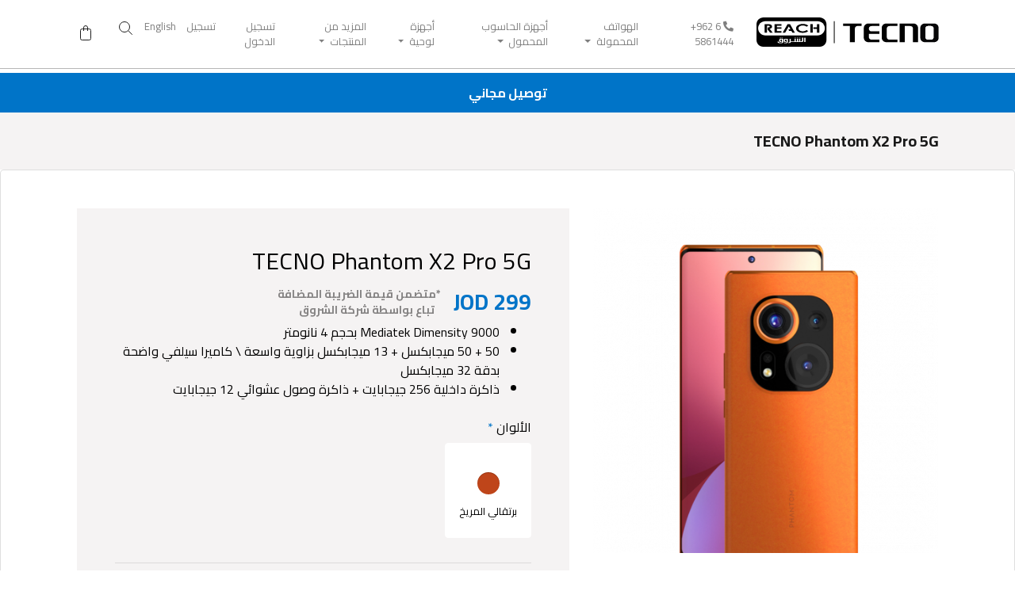

--- FILE ---
content_type: text/html; charset=UTF-8
request_url: https://tecnoeshop.jo/ar/phones/tecno-phantom-x2-pro-5g
body_size: 13228
content:
<!DOCTYPE html>
<html lang="ar">
<head>
    <script>
        dataLayer = [];
        dataLayer.push({"ecommerce":{"currencyCode":"JOD","detail":{"products":[{"id":"238","name":"TECNO Phantom X2 Pro 5G","category":"Phones","price":"299.00"}]}}});            </script>

            <!-- Google Tag Manager -->
        <script>(function(w,d,s,l,i){w[l]=w[l]||[];w[l].push({'gtm.start':
                    new Date().getTime(),event:'gtm.js'});var f=d.getElementsByTagName(s)[0],
                j=d.createElement(s),dl=l!='dataLayer'?'&l='+l:'';j.async=true;j.src=
                'https://www.googletagmanager.com/gtm.js?id='+i+dl;f.parentNode.insertBefore(j,f);
            })(window,document,'script','dataLayer','GTM-MR7TVVM');</script>
        <!-- End Google Tag Manager -->
        <meta charset="UTF-8">
    <meta name="viewport" content="width=device-width, initial-scale=1">

    <meta name="mobile-web-app-capable" content="yes">
    <meta name="theme-color" content="#fff">
    <meta name="application-name" content="tecno mobile">
    <link rel="apple-touch-icon" sizes="57x57" href="https://static.tecnoeshop.jo/apple-touch-icon-57x57.png">
    <link rel="apple-touch-icon" sizes="60x60" href="https://static.tecnoeshop.jo/apple-touch-icon-60x60.png">
    <link rel="apple-touch-icon" sizes="72x72" href="https://static.tecnoeshop.jo/apple-touch-icon-72x72.png">
    <link rel="apple-touch-icon" sizes="76x76" href="https://static.tecnoeshop.jo/apple-touch-icon-76x76.png">
    <link rel="apple-touch-icon" sizes="114x114" href="https://static.tecnoeshop.jo/apple-touch-icon-114x114.png">
    <link rel="apple-touch-icon" sizes="120x120" href="https://static.tecnoeshop.jo/apple-touch-icon-120x120.png">
    <link rel="apple-touch-icon" sizes="144x144" href="https://static.tecnoeshop.jo/apple-touch-icon-144x144.png">
    <link rel="apple-touch-icon" sizes="152x152" href="https://static.tecnoeshop.jo/apple-touch-icon-152x152.png">
    <link rel="apple-touch-icon" sizes="180x180" href="https://static.tecnoeshop.jo/apple-touch-icon-180x180.png">
    <meta name="apple-mobile-web-app-status-bar-style" content="black-translucent">
    <meta name="apple-mobile-web-app-title" content="متجر الشروق لاجهزة تكنو">
    <link rel="icon" type="image/png" sizes="32x32" href="https://static.tecnoeshop.jo/favicon-114db49/favicon-32x32.png">
    <link rel="icon" type="image/png" sizes="192x192" href="https://static.tecnoeshop.jo/android-chrome-192x192.png">
    <link rel="icon" type="image/png" sizes="16x16" href="https://static.tecnoeshop.jo/favicon-16x16.png">
    <link rel="shortcut icon" href="https://static.tecnoeshop.jo/favicon.ico" type="image/x-icon"/>
    <link rel="icon" href="https://static.tecnoeshop.jo/favicon.ico" type="image/x-icon" sizes="16x16"/>
    <link rel="bookmark" href="https://static.tecnoeshop.jo/favicon.ico" type="image/x-icon"/>
    <meta name="theme-color" content="#000000">
    <meta name="msapplication-navbutton-color" content="#000000">
    <meta name="apple-mobile-web-app-status-bar-style" content="black">
    <meta name="apple-mobile-web-app-capable" content="yes">
    <meta property="fb:app_id" content="271166767104491"/>
    <meta property="og:type" content="website"/>

    <meta name="csrf-param" content="_csrf">
<meta name="csrf-token" content="oQPoDd_AIgOibZ5MkQJlPihA_VMhAwD0FdPW_j7vuFqTWa9V6atITeUCqSeodiNoejqyJ3suX8Qgg56QCo7aCg==">
    <title>متجر الشروق لاجهزة تكنو | TECNO Phantom X2 Pro 5G</title>
    <script type="text/javascript">
        var BASE_URL = "https://tecnoeshop.jo/ar";
    </script>
    <meta property="og:locale" content="ar_AR">
<meta property="og:title" content="متجر الشروق لاجهزة تكنو | TECNO Phantom X2 Pro 5G">
<meta property="og:url" content="https://tecnoeshop.jo/ar/phones/tecno-phantom-x2-pro-5g">
<meta property="og:description" content="Mediatek Dimensity 9000 بحجم 4 نانومتر&amp;nbsp;
50 + 50 ميجابكسل + 13 ميجابكسل بزاوية واسعة \ كاميرا سيلفي واضحة بدقة 32 ميجابكسل
ذاكرة داخلية 256 جيجابايت + ذاكرة وصول عشوائي 12 جيجابايت">
<meta name="description" content="Mediatek Dimensity 9000 بحجم 4 نانومتر&amp;nbsp;
50 + 50 ميجابكسل + 13 ميجابكسل بزاوية واسعة \ كاميرا سيلفي واضحة بدقة 32 ميجابكسل
ذاكرة داخلية 256 جيجابايت + ذاكرة وصول عشوائي 12 جيجابايت">
<meta property="og:image" content="https://static.tecnoeshop.jo/uploads/thumbs/84/845c055ae7464f5f62e2a58b40235ef4.png">
<meta property="og:image:width" content="1200">
<meta property="og:image:height" content="1200">
<link href="https://tecnoeshop.jo/ar/phones/tecno-phantom-x2-pro-5g" rel="canonical">
<link href="/assets/f2135469/css/select2.min.css?v=1617222260" rel="stylesheet">
<link href="/assets/d13723fa/css/select2-addl.min.css?v=1617222260" rel="stylesheet">
<link href="/assets/d13723fa/css/select2-krajee-bs4.min.css?v=1617222260" rel="stylesheet">
<link href="/assets/c28d7af/css/kv-widgets.min.css?v=1617221620" rel="stylesheet">
<link href="/assets/786f3204/css/jquery.bootstrap-touchspin.min.css?v=1617221620" rel="stylesheet">
<link href="https://static.tecnoeshop.jo/css/bundle-rtl.css?v=1716371307" rel="stylesheet">
<script>var s2options_e9bc2761 = {"themeCss":".select2-container--krajee-bs4","sizeCss":"","doReset":true,"doToggle":false,"doOrder":false};
window.select2_a3e3d0b7 = {"allowClear":false,"theme":"krajee-bs4","width":"auto","minimumResultsForSearch":Infinity,"language":"ar"};

window.TouchSpin_b3f7b673 = {"buttonup_class":"btn btn-outline-secondary btn-quantity","buttondown_class":"btn btn-outline-secondary btn-quantity","buttonup_txt":"\u003Ci class=\u0022fas fa-plus\u0022\u003E\u003C\/i\u003E","buttondown_txt":"\u003Ci class=\u0022fas fa-minus\u0022\u003E\u003C\/i\u003E","bsVersion":"4.x","min":1,"max":"10","verticalbuttons":false};
</script></head>
<body>
    <!-- Google Tag Manager (noscript) -->
    <noscript><iframe src="https://www.googletagmanager.com/ns.html?id=GTM-MR7TVVM"
                      height="0" width="0" style="display:none;visibility:hidden"></iframe></noscript>
    <!-- End Google Tag Manager (noscript) -->
    <!--===Header======================-->
    <header>
                <nav class="navbar navbar-expand-xl navbar-light clearfix d-print-block">
            <div class="container-fluid">
                <a class="navbar-brand" href="/ar">
                                                        <img src="https://static.tecnoeshop.jo/images/reach_tecno2.svg?v=2" alt="" class="img-fluid reach-logo"/>
                                </a>
                <button class="navbar-toggler d-print-none" type="button" data-toggle="collapse" data-target="#navbarNav" aria-controls="navbarNav" aria-expanded="false" aria-label="Toggle navigation">
              <span class="hamburger-box">
                    <span class="hamburger-inner"></span>
                </span>
                </button>
                <div class="collapse navbar-collapse justify-content-end" id="navbarNav">
                    <ul class="navbar-nav d-print-none">
                        <li class="nav-item pr-4">
                            <a class="nav-link" href="tel:+96265861444">
                                <i class="fas fa-phone fa-flip-horizontal"></i> &#x200E;+962 6 5861444
                            </a>
                        </li>
                                                                                    <li class="nav-item dropdown">
                                    <a class="nav-link dropdown-toggle" href="#" id="navbarDropdownMenuLink1" role="button" data-toggle="dropdown" aria-haspopup="true" aria-expanded="false">
                                        الهواتف المحمولة                                    </a>
                                    <div class="dropdown-menu mega-dropdown" aria-labelledby="navbarDropdownMenuLink1">
                                        <div class="container-fluid">
                                            <div class="d-none d-md-block">
                                                <div class="row">
                                                    <div class="col-md-10">
                                                        <div class="d-flex flex-wrap">
                                                                                                                                                                                            <a onclick="dataLayer.push({&quot;event&quot;:&quot;EEproductClick&quot;,&quot;ecommerce&quot;:{&quot;currencyCode&quot;:&quot;JOD&quot;,&quot;click&quot;:{&quot;actionField&quot;:{&quot;list&quot;:&quot;headerMenuList&quot;},&quot;products&quot;:[{&quot;id&quot;:&quot;451&quot;,&quot;name&quot;:&quot;TECNO POVA 7 Ultra 5G&quot;,&quot;category&quot;:&quot;Phones&quot;,&quot;price&quot;:&quot;289.00&quot;,&quot;position&quot;:null}]}}});" class="mb-3 mr-3 mb-md-0" href="https://tecnoeshop.jo/ar/phones/tecno-pova-7-ultra-5g">
                                                                    <img src="https://static.tecnoeshop.jo/uploads/thumbs/29/298e1cdd2cd02649f1dc9485ae513f03.png" class="img-fluid w-100"/>
                                                                    <span>TECNO POVA 7 Ultra 5G</span>
                                                                </a>
                                                                                                                                                                                            <a onclick="dataLayer.push({&quot;event&quot;:&quot;EEproductClick&quot;,&quot;ecommerce&quot;:{&quot;currencyCode&quot;:&quot;JOD&quot;,&quot;click&quot;:{&quot;actionField&quot;:{&quot;list&quot;:&quot;headerMenuList&quot;},&quot;products&quot;:[{&quot;id&quot;:&quot;446&quot;,&quot;name&quot;:&quot;TECNO POVA 7 5G&quot;,&quot;category&quot;:&quot;Phones&quot;,&quot;price&quot;:&quot;169.00&quot;,&quot;position&quot;:null}]}}});" class="mb-3 mr-3 mb-md-0" href="https://tecnoeshop.jo/ar/phones/tecno-pova-7-5g">
                                                                    <img src="https://static.tecnoeshop.jo/uploads/thumbs/13/131a2ea0aba2c3fc67616c5498c04d28.png" class="img-fluid w-100"/>
                                                                    <span>TECNO POVA 7 5G</span>
                                                                </a>
                                                                                                                                                                                            <a onclick="dataLayer.push({&quot;event&quot;:&quot;EEproductClick&quot;,&quot;ecommerce&quot;:{&quot;currencyCode&quot;:&quot;JOD&quot;,&quot;click&quot;:{&quot;actionField&quot;:{&quot;list&quot;:&quot;headerMenuList&quot;},&quot;products&quot;:[{&quot;id&quot;:&quot;457&quot;,&quot;name&quot;:&quot;TECNO SPARK Slim&quot;,&quot;category&quot;:&quot;Phones&quot;,&quot;price&quot;:&quot;149.00&quot;,&quot;position&quot;:null}]}}});" class="mb-3 mr-3 mb-md-0" href="https://tecnoeshop.jo/ar/phones/tecno-spark-slim">
                                                                    <img src="https://static.tecnoeshop.jo/uploads/thumbs/1f/1fdbb43b9f6c17393b6a0e92e7178baf.png" class="img-fluid w-100"/>
                                                                    <span>TECNO SPARK Slim</span>
                                                                </a>
                                                                                                                                                                                        <a href="https://tecnoeshop.jo/ar/phones" class="ml-auto">
                                                                    <img src="https://static.tecnoeshop.jo/uploads/content/allphones.svg" class="img-fluid w-100"/>
                                                                    <span>جميع الهواتف المحمولة <i class="fa fa-chevron-right"></i></span>
                                                                </a>
                                                                                                                    </div>
                                                    </div>
                                                    <div class="col-md-2 mega-dropdown-browse">
                                                        <span class="header">تصفح</span>
                                                                                                                    <a href="/accessories?type=phones">اكسسوارات الهاتف المحمول <i class="fa fa-chevron-right"></i></a>
                                                                                                            </div>
                                                </div>
                                            </div>
                                            <div class="d-block d-md-none">
                                                <div class="row">
                                                                                                                                                                    <div class="col-6">
                                                            <a onclick="dataLayer.push({&quot;event&quot;:&quot;EEproductClick&quot;,&quot;ecommerce&quot;:{&quot;currencyCode&quot;:&quot;JOD&quot;,&quot;click&quot;:{&quot;actionField&quot;:{&quot;list&quot;:&quot;headerMenuList&quot;},&quot;products&quot;:[{&quot;id&quot;:&quot;451&quot;,&quot;name&quot;:&quot;TECNO POVA 7 Ultra 5G&quot;,&quot;category&quot;:&quot;Phones&quot;,&quot;price&quot;:&quot;289.00&quot;,&quot;position&quot;:null}]}}});" class="mb-3 mr-3 mb-md-0" href="https://tecnoeshop.jo/ar/phones/tecno-pova-7-ultra-5g">
                                                                <img src="https://static.tecnoeshop.jo/uploads/thumbs/29/298e1cdd2cd02649f1dc9485ae513f03.png" class="img-fluid w-100"/>
                                                                <span>TECNO POVA 7 Ultra 5G</span>
                                                            </a>
                                                        </div>
                                                                                                                                                                    <div class="col-6">
                                                            <a onclick="dataLayer.push({&quot;event&quot;:&quot;EEproductClick&quot;,&quot;ecommerce&quot;:{&quot;currencyCode&quot;:&quot;JOD&quot;,&quot;click&quot;:{&quot;actionField&quot;:{&quot;list&quot;:&quot;headerMenuList&quot;},&quot;products&quot;:[{&quot;id&quot;:&quot;446&quot;,&quot;name&quot;:&quot;TECNO POVA 7 5G&quot;,&quot;category&quot;:&quot;Phones&quot;,&quot;price&quot;:&quot;169.00&quot;,&quot;position&quot;:null}]}}});" class="mb-3 mr-3 mb-md-0" href="https://tecnoeshop.jo/ar/phones/tecno-pova-7-5g">
                                                                <img src="https://static.tecnoeshop.jo/uploads/thumbs/13/131a2ea0aba2c3fc67616c5498c04d28.png" class="img-fluid w-100"/>
                                                                <span>TECNO POVA 7 5G</span>
                                                            </a>
                                                        </div>
                                                                                                                                                                    <div class="col-6">
                                                            <a onclick="dataLayer.push({&quot;event&quot;:&quot;EEproductClick&quot;,&quot;ecommerce&quot;:{&quot;currencyCode&quot;:&quot;JOD&quot;,&quot;click&quot;:{&quot;actionField&quot;:{&quot;list&quot;:&quot;headerMenuList&quot;},&quot;products&quot;:[{&quot;id&quot;:&quot;457&quot;,&quot;name&quot;:&quot;TECNO SPARK Slim&quot;,&quot;category&quot;:&quot;Phones&quot;,&quot;price&quot;:&quot;149.00&quot;,&quot;position&quot;:null}]}}});" class="mb-3 mr-3 mb-md-0" href="https://tecnoeshop.jo/ar/phones/tecno-spark-slim">
                                                                <img src="https://static.tecnoeshop.jo/uploads/thumbs/1f/1fdbb43b9f6c17393b6a0e92e7178baf.png" class="img-fluid w-100"/>
                                                                <span>TECNO SPARK Slim</span>
                                                            </a>
                                                        </div>
                                                                                                    </div>
                                                <a href="https://tecnoeshop.jo/ar/phones" class="ml-auto btn btn-sm  btn-outline-dark">
                                                    جميع الهواتف المحمولة                                                </a>
                                            </div>
                                        </div>
                                    </div>
                                </li>
                                                                                                                <li class="nav-item dropdown">
                                    <a class="nav-link dropdown-toggle" href="#" id="navbarDropdownMenuLink2" role="button" data-toggle="dropdown" aria-haspopup="true" aria-expanded="false">
                                        أجهزة الحاسوب المحمول                                    </a>
                                    <div class="dropdown-menu mega-dropdown" aria-labelledby="navbarDropdownMenuLink2">
                                        <div class="container-fluid">
                                            <div class="d-none d-md-block">
                                                <div class="row">
                                                    <div class="col-md-10">
                                                        <div class="d-flex flex-wrap">
                                                                                                                                                                                            <a onclick="dataLayer.push({&quot;event&quot;:&quot;EEproductClick&quot;,&quot;ecommerce&quot;:{&quot;currencyCode&quot;:&quot;JOD&quot;,&quot;click&quot;:{&quot;actionField&quot;:{&quot;list&quot;:&quot;headerMenuList&quot;},&quot;products&quot;:[{&quot;id&quot;:&quot;387&quot;,&quot;name&quot;:&quot;TECNO Megabook T1 15 inch 12th&quot;,&quot;category&quot;:&quot;Laptops&quot;,&quot;price&quot;:&quot;399.00&quot;,&quot;position&quot;:2}]}}});" class="mb-3 mr-3 mb-md-0" href="https://tecnoeshop.jo/ar/laptops/tecno-megabook-t1-15-inch-12th">
                                                                    <img src="https://static.tecnoeshop.jo/uploads/thumbs/e8/e8f8ee9db89d6964149bebf6f268b446.png" class="img-fluid w-100"/>
                                                                    <span>TECNO Megabook T1 15 inch 12th</span>
                                                                </a>
                                                                                                                                                                                            <a onclick="dataLayer.push({&quot;event&quot;:&quot;EEproductClick&quot;,&quot;ecommerce&quot;:{&quot;currencyCode&quot;:&quot;JOD&quot;,&quot;click&quot;:{&quot;actionField&quot;:{&quot;list&quot;:&quot;headerMenuList&quot;},&quot;products&quot;:[{&quot;id&quot;:&quot;389&quot;,&quot;name&quot;:&quot;TECNO Megabook T1 14 inch 12th&quot;,&quot;category&quot;:&quot;Laptops&quot;,&quot;price&quot;:&quot;399.00&quot;,&quot;position&quot;:null}]}}});" class="mb-3 mr-3 mb-md-0" href="https://tecnoeshop.jo/ar/laptops/tecno-megabook-t1-14-inch-12th">
                                                                    <img src="https://static.tecnoeshop.jo/uploads/thumbs/75/75e55d407db6a41bc66250dd65f013f6.png" class="img-fluid w-100"/>
                                                                    <span>TECNO Megabook T1 14 inch 12th</span>
                                                                </a>
                                                                                                                                                                                        <a href="https://tecnoeshop.jo/ar/laptops" class="ml-auto">
                                                                    <img src="https://static.tecnoeshop.jo/uploads/content/alllaptops.svg" class="img-fluid w-100"/>
                                                                    <span>جميع أجهزة الحاسوب المحمول <i class="fa fa-chevron-right"></i></span>
                                                                </a>
                                                                                                                    </div>
                                                    </div>
                                                    <div class="col-md-2 mega-dropdown-browse">
                                                        <span class="header">تصفح</span>
                                                                                                                    <a href="/accessories?type=laptops">اكسسوارات الكمبيوتر المحمول <i class="fa fa-chevron-right"></i></a>
                                                                                                            </div>
                                                </div>
                                            </div>
                                            <div class="d-block d-md-none">
                                                <div class="row">
                                                                                                                                                                    <div class="col-6">
                                                            <a onclick="dataLayer.push({&quot;event&quot;:&quot;EEproductClick&quot;,&quot;ecommerce&quot;:{&quot;currencyCode&quot;:&quot;JOD&quot;,&quot;click&quot;:{&quot;actionField&quot;:{&quot;list&quot;:&quot;headerMenuList&quot;},&quot;products&quot;:[{&quot;id&quot;:&quot;387&quot;,&quot;name&quot;:&quot;TECNO Megabook T1 15 inch 12th&quot;,&quot;category&quot;:&quot;Laptops&quot;,&quot;price&quot;:&quot;399.00&quot;,&quot;position&quot;:2}]}}});" class="mb-3 mr-3 mb-md-0" href="https://tecnoeshop.jo/ar/laptops/tecno-megabook-t1-15-inch-12th">
                                                                <img src="https://static.tecnoeshop.jo/uploads/thumbs/e8/e8f8ee9db89d6964149bebf6f268b446.png" class="img-fluid w-100"/>
                                                                <span>TECNO Megabook T1 15 inch 12th</span>
                                                            </a>
                                                        </div>
                                                                                                                                                                    <div class="col-6">
                                                            <a onclick="dataLayer.push({&quot;event&quot;:&quot;EEproductClick&quot;,&quot;ecommerce&quot;:{&quot;currencyCode&quot;:&quot;JOD&quot;,&quot;click&quot;:{&quot;actionField&quot;:{&quot;list&quot;:&quot;headerMenuList&quot;},&quot;products&quot;:[{&quot;id&quot;:&quot;389&quot;,&quot;name&quot;:&quot;TECNO Megabook T1 14 inch 12th&quot;,&quot;category&quot;:&quot;Laptops&quot;,&quot;price&quot;:&quot;399.00&quot;,&quot;position&quot;:null}]}}});" class="mb-3 mr-3 mb-md-0" href="https://tecnoeshop.jo/ar/laptops/tecno-megabook-t1-14-inch-12th">
                                                                <img src="https://static.tecnoeshop.jo/uploads/thumbs/75/75e55d407db6a41bc66250dd65f013f6.png" class="img-fluid w-100"/>
                                                                <span>TECNO Megabook T1 14 inch 12th</span>
                                                            </a>
                                                        </div>
                                                                                                    </div>
                                                <a href="https://tecnoeshop.jo/ar/laptops" class="ml-auto btn btn-sm  btn-outline-dark">
                                                    جميع أجهزة الحاسوب المحمول                                                </a>
                                            </div>
                                        </div>
                                    </div>
                                </li>
                                                                                                                <li class="nav-item dropdown">
                                    <a class="nav-link dropdown-toggle" href="#" id="navbarDropdownMenuLink3" role="button" data-toggle="dropdown" aria-haspopup="true" aria-expanded="false">
                                        أجهزة لوحية                                    </a>
                                    <div class="dropdown-menu mega-dropdown" aria-labelledby="navbarDropdownMenuLink3">
                                        <div class="container-fluid">
                                            <div class="d-none d-md-block">
                                                <div class="row">
                                                    <div class="col-md-10">
                                                        <div class="d-flex flex-wrap">
                                                                                                                                                                                            <a onclick="dataLayer.push({&quot;event&quot;:&quot;EEproductClick&quot;,&quot;ecommerce&quot;:{&quot;currencyCode&quot;:&quot;JOD&quot;,&quot;click&quot;:{&quot;actionField&quot;:{&quot;list&quot;:&quot;headerMenuList&quot;},&quot;products&quot;:[{&quot;id&quot;:&quot;374&quot;,&quot;name&quot;:&quot;TECNO MEGAPAD 11&quot;,&quot;category&quot;:&quot;Tablets&quot;,&quot;price&quot;:&quot;139.00&quot;,&quot;position&quot;:null}]}}});" class="mb-3 mr-3 mb-md-0" href="https://tecnoeshop.jo/ar/tablets/tecno-megapad-11">
                                                                    <img src="https://static.tecnoeshop.jo/uploads/thumbs/46/469cde327859639a7b0d92cac0b4f3fd.png" class="img-fluid w-100"/>
                                                                    <span>TECNO MEGAPAD 11</span>
                                                                </a>
                                                                                                                                                                                        <a href="https://tecnoeshop.jo/ar/tablets" class="ml-auto">
                                                                    <img src="https://static.tecnoeshop.jo/uploads/content/alltablets.svg" class="img-fluid w-100"/>
                                                                    <span>جميع أجهزة لوحية <i class="fa fa-chevron-right"></i></span>
                                                                </a>
                                                                                                                    </div>
                                                    </div>
                                                    <div class="col-md-2 mega-dropdown-browse">
                                                        <span class="header">تصفح</span>
                                                                                                                    <a href="/accessories?type=tablets">اكسسوارات الأجهزة اللوحية <i class="fa fa-chevron-right"></i></a>
                                                                                                            </div>
                                                </div>
                                            </div>
                                            <div class="d-block d-md-none">
                                                <div class="row">
                                                                                                                                                                    <div class="col-6">
                                                            <a onclick="dataLayer.push({&quot;event&quot;:&quot;EEproductClick&quot;,&quot;ecommerce&quot;:{&quot;currencyCode&quot;:&quot;JOD&quot;,&quot;click&quot;:{&quot;actionField&quot;:{&quot;list&quot;:&quot;headerMenuList&quot;},&quot;products&quot;:[{&quot;id&quot;:&quot;374&quot;,&quot;name&quot;:&quot;TECNO MEGAPAD 11&quot;,&quot;category&quot;:&quot;Tablets&quot;,&quot;price&quot;:&quot;139.00&quot;,&quot;position&quot;:null}]}}});" class="mb-3 mr-3 mb-md-0" href="https://tecnoeshop.jo/ar/tablets/tecno-megapad-11">
                                                                <img src="https://static.tecnoeshop.jo/uploads/thumbs/46/469cde327859639a7b0d92cac0b4f3fd.png" class="img-fluid w-100"/>
                                                                <span>TECNO MEGAPAD 11</span>
                                                            </a>
                                                        </div>
                                                                                                    </div>
                                                <a href="https://tecnoeshop.jo/ar/tablets" class="ml-auto btn btn-sm  btn-outline-dark">
                                                    جميع أجهزة لوحية                                                </a>
                                            </div>
                                        </div>
                                    </div>
                                </li>
                                                                                                                                                                                                                

                        <li class="nav-item dropdown">
                            <a class="nav-link dropdown-toggle" href="#" id="navbarDropdownMenuLinkMore" role="button" data-toggle="dropdown" aria-haspopup="true" aria-expanded="false">
                                المزيد من المنتجات                            </a>
                            <div class="dropdown-menu mega-dropdown" aria-labelledby="navbarDropdownMenuLinkMore">
                                <div class="container-fluid">
                                    <div class="d-none d-md-block">
                                        <div class="row">
                                            <div class="col-md-10">
                                                <div class="d-flex flex-wrap">
                                                                                                                                                        </div>
                                            </div>
                                            <div class="col-md-2 mega-dropdown-browse">
                                                <span class="header">تصفح</span>
                                                                                                                                                                                                                                                                                                                                                                                                                                                                        <a href="https://tecnoeshop.jo/ar/wearables">أجهزة قابلة للارتداء <i class="fa fa-chevron-right"></i></a>
                                                                                                                                                                                                                <a href="https://tecnoeshop.jo/ar/accessories">أكسسوارات <i class="fa fa-chevron-right"></i></a>
                                                                                                                                                                                                                                                    </div>
                                        </div>
                                    </div>
                                    <div class="d-block d-md-none">
                                        <div class="row">
                                                                                    </div>
                                        <div class="mega-dropdown-browse">
                                            <span class="header">تصفح</span>
                                                                                                                                                                                                                                                                                                                                                                                                                                    <a href="https://tecnoeshop.jo/ar/wearables">أجهزة قابلة للارتداء <i class="fa fa-chevron-right"></i></a>
                                                                                                                                                                                                <a href="https://tecnoeshop.jo/ar/accessories">أكسسوارات <i class="fa fa-chevron-right"></i></a>
                                                                                                                                                                                                                                </div>
                                    </div>
                                </div>
                            </div>
                        </li>

                                                    <li class="nav-item">
                                <a class="nav-link " href="/ar/user/login">
                                    تسجيل الدخول                                </a>
                            </li>
                            <li class="nav-item ">
                                <a class="nav-link" href="/ar/user/register">
                                    تسجيل                                </a>
                            </li>
                        

                                                                            <li class="nav-item">
                                <a class="nav-link" href="/products/view?slug=tecno-phantom-x2-pro-5g">
                                    English                                </a>
                            </li>
                                                <li class="nav-item dropdown nav-link-search">
                            <a class="nav-link dropdown-toggle" href="#" id="navbarDropdownMenuLinkSearch" role="button" data-toggle="dropdown" aria-haspopup="true" aria-expanded="false">
                                <i>
                                    <svg width="24" height="24" xmlns="http://www.w3.org/2000/svg">
                                        <g fill="none" fill-rule="evenodd" stroke="#1E1E1E">
                                            <circle cx="11" cy="10" r="6.5"></circle>
                                            <path d="M16 15l4.5 4.5" stroke-linecap="round" stroke-linejoin="round"></path>
                                        </g>
                                    </svg>
                                </i>
                            </a>
                            <div class="dropdown-menu mega-dropdown mega-dropdown-search" aria-labelledby="navbarDropdownMenuLinkSearch">
                                <div class="container">
                                    <div id="search-app">
                                        <div class="row">
                                            <div class="col-md-8 mx-auto">
                                                <form action="/ar/search" method="get" class="form">
                                                    <i class="align-self-center d-none d-md-block">
                                                        <svg width="24" height="24" xmlns="http://www.w3.org/2000/svg">
                                                            <g fill="none" fill-rule="evenodd" stroke="#1E1E1E">
                                                                <circle cx="11" cy="10" r="6.5"></circle>
                                                                <path d="M16 15l4.5 4.5" stroke-linecap="round" stroke-linejoin="round"></path>
                                                            </g>
                                                        </svg>
                                                    </i>
                                                    <input v-model="keyword" @input="onChange" autocomplete="off" id="search-keyword" name="keyword" class="search-control align-self-end" placeholder="بحث ..."/>
                                                    <a href="#" id="search-submit" class="search-submit align-self-end">
                                                        <i class="fas fa-arrow-right"></i>
                                                    </a>
                                                </form>

                                            </div>
                                        </div>
                                        <div class="row">
                                            <div class="col-8 mx-auto">
                                                <transition-group class="list-group list-group-flush" tag="div" name="fade">
                                                    <div :key="result.name" class="list-group-item search-list-item bg-transparent" v-for="result in results">
                                                        <a class="w-100 text-left " :href="result.url">{{ result.name }}</a>
                                                    </div>
                                                </transition-group>
                                            </div>
                                        </div>
                                    </div>
                                </div>
                            </div>
                        </li>
                    </ul>

                    <a href="/ar/cart" class="nav-link cart-link d-print-none">
                        <i>
                            <svg width="24" height="24" xmlns="http://www.w3.org/2000/svg">
                                <g fill="none" fill-rule="evenodd" stroke="#1E1E1E">
                                    <rect x="5.5" y="5.5" width="13" height="14" rx="2"></rect>
                                    <path d="M9.5 8V4a2.5 2.5 0 1 1 5 0v4 "></path>
                                </g>
                            </svg>
                        </i>
                                                                    </a>
                </div>
            </div>
        </nav>
    </header>
            <div class="announcements alert alert-default alert-dismissible fade show mb-0">
            <div class="container-fluid">
                <div class="row">
                    <div class="col-10 mx-auto">
                        <ul>
                                                                                                                                                                                                                                    <li class="active">
                                                                                    	توصيل مجاني                                                                            </li>
                                                                                    </ul>
                    </div>
                </div>
            </div>
        </div>
    <section class="main product" data-id="238">
    <nav class="navbar navbar-expand-sm navbar-light bg-light">
        <div class="container-fluid">
            <h1 class="navbar-brand mb-0">
                TECNO Phantom X2 Pro 5G            </h1>
                    </div>
    </nav>
    <div class="card">
        <div class="container-fluid">
            <div class="row pt-5 pb-5">
                <aside class="col-lg-5">
                    <article class="gallery-wrap">
                        <div class="img-big-wrap">
                            <div>
                                                                                                                                                                                                    <img alt="TECNO Phantom X2 Pro 5G - برتقالي المريخ - 256 GB + 12 GB" src="https://static.tecnoeshop.jo/uploads/thumbs/0f/0f23482b8f91ccb63cc26f35468b85e1.png"
                                                 data-variant-color="305"
                                                 data-variant-capacity="301"
                                                 class=" img-fluid variant-image">
                                                                                                                                        </div>
                        </div> <!-- slider-product.// -->
                    </article> <!-- gallery-wrap .end// -->
                </aside>
                <aside class="col-lg-7">
                                        <article class="card-body p-5 product-info">
                        <h1 class="title mb-3">
                            TECNO Phantom X2 Pro 5G                        </h1>
                                                                                                                                                                                                                            <div class="d-none variant-ship-out ship-out-date" data-variant-color="305" data-variant-order-btn-label="تسوق الان">
                                        </div>
                                                                                                                                                <div class="price-detail-wrap">
                            <div class="price h3 d-block d-md-flex align-items-center">
                                                                                                                                                                                                                                                <div data-variant-price="299.00"
                                                 data-variant-color="305"
                                                 data-variant-capacity="301"
                                                 class=" variant-price">
                                                JOD 299                                                                                            </div>
                                                                                                                                            <span class="tax text-muted ml-3">
                                                                    <div class="mb-1">
                                        *متضمن قيمة الضريبة المضافة                                </div>
                                                               <div class="ml-2">
                                        تباع بواسطة شركة الشروق                                </div>
                            </span>
                            </div>
                        </div>
                                                    <dl class="item-property">
                                <dd>
                                    <ul><li>Mediatek Dimensity 9000 بحجم 4 نانومتر </li>
<li>50 + 50 ميجابكسل + 13 ميجابكسل بزاوية واسعة \ كاميرا سيلفي واضحة بدقة 32 ميجابكسل</li>
<li>ذاكرة داخلية 256 جيجابايت + ذاكرة وصول عشوائي 12 جيجابايت</li>
</ul>                                </dd>
                            </dl>
                                                <form id="cart-form" action="/ar/phones/tecno-phantom-x2-pro-5g" method="post">
<input type="hidden" name="_csrf" value="oQPoDd_AIgOibZ5MkQJlPihA_VMhAwD0FdPW_j7vuFqTWa9V6atITeUCqSeodiNoejqyJ3suX8Qgg56QCo7aCg==">                        <dl class="param param-feature mt-4">
                            <dd>
                                <div class="form-group field-cartform-product_id required">
<label class="control-label" for="cartform-product_id">الألوان</label>
<div class="item-colors"><div class="row"><div class="col-md-3 col-6"><div class="color-box color-box__event  active"><div class="item-color  item-colors-238 item-color-238-305 active" title="برتقالي المريخ" data-id="305" data-products="240" data-capacities="301" data-variant-color="305"><div class="color-inner" style="background-color:#bf451a"></div></div><div class="color-title">برتقالي المريخ</div></div></div></div><hr></div><div class="row"><div class="col-sm-12"><div class="form-group field-cartform-product_id required " data-capacity-select-color="305"><label class="control-label">السعة</label><div class="d-none"><div class="kv-plugin-loading loading-w1">&nbsp;</div><select id="w1" class="capacity-select form-control" name="capacity_id_305" data-s2-options="s2options_e9bc2761" data-krajee-select2="select2_a3e3d0b7" style="width: 1px; height: 1px; visibility: hidden;">
<option value="301" selected>256 GB + 12 GB</option>
</select></div><div class="row"><div class="col-md-3 col-6 mb-4"><div class="items-colors-3"><div class="color-box capacity-box__event active " data-color-id="305" data-val-id="301"><div>256 GB + 12 GB</div><small class="text-muted text-right d-block mt-auto">JOD 299</small></div></div></div></div></div></div></div><input type="hidden" id="cartform-product_id" name="CartForm[product_id]" value="240">

<div class="help-block"></div>
</div>                            </dd>
                        </dl>
                        <hr>
                                                    <div class="row">
                                <div class="col-sm-5">
                                    <dl class="param param-inline btn-">
                                        <dd>
                                            <div class="form-group field-cartform-quantity required">
<label class="control-label" for="cartform-quantity">الكمية</label>
<input type="text" id="cartform-quantity" class="form-control" name="CartForm[quantity]" value="1" aria-required="true" data-krajee-TouchSpin="TouchSpin_b3f7b673">

<div class="help-block"></div>
</div>                                        </dd>
                                    </dl>  <!-- item-property .// -->
                                </div> <!-- col.// -->
                            </div> <!-- row.// -->
                            <hr>
                        
                        
                                                                        <div class="d-flex align-items-start  mb-4">
                            <p class="small text-muted">
                                يكون التسليم خلال يومي عمل على كافة الطلبات المتواجدة، باستثناء الطلبات الصادرة يوم الخميس أو في عطلة نهاية الأسبوع أو العطل الرسمية حيث يتم العمل عليها في اول يوم عمل بعد انتهاء العطلة
<br/>للمزيد من المعلومات بإمكانك قراءة سياسة الشحن <a href="https://tecnoeshop.jo/ar/shipping-policy" target="_blank">https://tecnoeshop.jo/ar/shipping-policy</a>
                            </p>
                        </div>

                        <div class="row">
                                                        <div class="mt-3 col-md-6">

                                
                                                                                                                        
                                                                                                                                        <button type="submit" class="btn btn-lg btn-primary text-uppercase text-white w-100 buy-now-btn " onclick="gaBuyNow()" data-variant-color="305" data-variant-capacity="301"><i>
                                <svg width="24" height="24" xmlns="http://www.w3.org/2000/svg" stroke="#fff">
                                    <g fill="none" fill-rule="evenodd" stroke="tranparent">
                                        <rect x="5.5" y="5.5" width="13" height="14" rx="2"></rect>
                                        <path d="M9.5 8V4a2.5 2.5 0 1 1 5 0v4"></path>
                                    </g>
                                </svg>
                            </i>تسوق الان</button>                                                                                                                                                                                    </div>
                            
                                                    </div>

                        </form>                                            </article> <!-- card-body.// -->
                </aside> <!-- col.// -->
            </div> <!-- row.// -->
        </div> <!-- container.// -->
                <div class="container-fluid mt-0 content-wrapper">
            <div class="row">
                <div class="col-md-12 mx-auto">
                    <nav class="product-nav ">
                        <div class="nav justify-content-center nav-tabs" id="nav-tab" role="tablist">
                                                            <a class="nav-item nav-link active" id="nav-ovreview" data-toggle="tab" href="#overview" role="tab" aria-controls="nav-home" aria-selected="true">
                                    نظرة عامة                                </a>
                                                        <a class="nav-item nav-link " id="nav-home-tab" data-toggle="tab" href="#specs" role="tab" aria-controls="nav-home" aria-selected="false">
                                المواصفات                            </a>
                        </div>
                    </nav>
                    <div class="tab-content" id="nav-tabContent">
                                                    <div class="tab-pane fade show active" id="overview" role="tabpanel" aria-labelledby="nav-home-tab">
                                    <div id="gallery-app">
        <div class="overview-gallery mt-4" v-lazy-container="{ selector: 'img' }">
            <div class="container">
                                                            <div class="row">
                            <div class="col">
                                <img src="https://static.tecnoeshop.jo/images/loading.png"
                                     data-src="https://static.tecnoeshop.jo/uploads/2023/03/63ff28f14a410.jpg" class="img-fluid w-100"/>
                            </div>
                        </div>
                                            <div class="row">
                            <div class="col">
                                <img src="https://static.tecnoeshop.jo/images/loading.png"
                                     data-src="https://static.tecnoeshop.jo/uploads/2023/03/63ff28f1ca306.jpg" class="img-fluid w-100"/>
                            </div>
                        </div>
                                            <div class="row">
                            <div class="col">
                                <img src="https://static.tecnoeshop.jo/images/loading.png"
                                     data-src="https://static.tecnoeshop.jo/uploads/2023/03/63ff28f27ec56.jpg" class="img-fluid w-100"/>
                            </div>
                        </div>
                                            <div class="row">
                            <div class="col">
                                <img src="https://static.tecnoeshop.jo/images/loading.png"
                                     data-src="https://static.tecnoeshop.jo/uploads/2023/03/63ff28f325006.jpg" class="img-fluid w-100"/>
                            </div>
                        </div>
                                            <div class="row">
                            <div class="col">
                                <img src="https://static.tecnoeshop.jo/images/loading.png"
                                     data-src="https://static.tecnoeshop.jo/uploads/2023/03/63ff28f3ca4cb.jpg" class="img-fluid w-100"/>
                            </div>
                        </div>
                                            <div class="row">
                            <div class="col">
                                <img src="https://static.tecnoeshop.jo/images/loading.png"
                                     data-src="https://static.tecnoeshop.jo/uploads/2023/03/63ff28f47fbfa.jpg" class="img-fluid w-100"/>
                            </div>
                        </div>
                                            <div class="row">
                            <div class="col">
                                <img src="https://static.tecnoeshop.jo/images/loading.png"
                                     data-src="https://static.tecnoeshop.jo/uploads/2023/03/63ff28f5532be.jpg" class="img-fluid w-100"/>
                            </div>
                        </div>
                                            <div class="row">
                            <div class="col">
                                <img src="https://static.tecnoeshop.jo/images/loading.png"
                                     data-src="https://static.tecnoeshop.jo/uploads/2023/03/63ff28f5e5b61.jpg" class="img-fluid w-100"/>
                            </div>
                        </div>
                                            <div class="row">
                            <div class="col">
                                <img src="https://static.tecnoeshop.jo/images/loading.png"
                                     data-src="https://static.tecnoeshop.jo/uploads/2023/03/63ff28f699b3d.jpg" class="img-fluid w-100"/>
                            </div>
                        </div>
                                            <div class="row">
                            <div class="col">
                                <img src="https://static.tecnoeshop.jo/images/loading.png"
                                     data-src="https://static.tecnoeshop.jo/uploads/2023/03/63ff28f7827d9.jpg" class="img-fluid w-100"/>
                            </div>
                        </div>
                                            <div class="row">
                            <div class="col">
                                <img src="https://static.tecnoeshop.jo/images/loading.png"
                                     data-src="https://static.tecnoeshop.jo/uploads/2023/03/63ff28f82f890.jpg" class="img-fluid w-100"/>
                            </div>
                        </div>
                                            <div class="row">
                            <div class="col">
                                <img src="https://static.tecnoeshop.jo/images/loading.png"
                                     data-src="https://static.tecnoeshop.jo/uploads/2023/03/63ff28f9013db.jpg" class="img-fluid w-100"/>
                            </div>
                        </div>
                                            <div class="row">
                            <div class="col">
                                <img src="https://static.tecnoeshop.jo/images/loading.png"
                                     data-src="https://static.tecnoeshop.jo/uploads/2023/03/63ff28f9c1968.jpg" class="img-fluid w-100"/>
                            </div>
                        </div>
                                            <div class="row">
                            <div class="col">
                                <img src="https://static.tecnoeshop.jo/images/loading.png"
                                     data-src="https://static.tecnoeshop.jo/uploads/2023/03/63ff28fa884eb.jpg" class="img-fluid w-100"/>
                            </div>
                        </div>
                                            <div class="row">
                            <div class="col">
                                <img src="https://static.tecnoeshop.jo/images/loading.png"
                                     data-src="https://static.tecnoeshop.jo/uploads/2023/03/63ff28fb336a9.jpg" class="img-fluid w-100"/>
                            </div>
                        </div>
                                            <div class="row">
                            <div class="col">
                                <img src="https://static.tecnoeshop.jo/images/loading.png"
                                     data-src="https://static.tecnoeshop.jo/uploads/2023/03/63ff28fc16fae.jpg" class="img-fluid w-100"/>
                            </div>
                        </div>
                                            <div class="row">
                            <div class="col">
                                <img src="https://static.tecnoeshop.jo/images/loading.png"
                                     data-src="https://static.tecnoeshop.jo/uploads/2023/03/63ff28fd0e0cb.jpg" class="img-fluid w-100"/>
                            </div>
                        </div>
                                            <div class="row">
                            <div class="col">
                                <img src="https://static.tecnoeshop.jo/images/loading.png"
                                     data-src="https://static.tecnoeshop.jo/uploads/2023/03/63ff28fe0636d.jpg" class="img-fluid w-100"/>
                            </div>
                        </div>
                                            <div class="row">
                            <div class="col">
                                <img src="https://static.tecnoeshop.jo/images/loading.png"
                                     data-src="https://static.tecnoeshop.jo/uploads/2023/03/63ff28fece204.jpg" class="img-fluid w-100"/>
                            </div>
                        </div>
                                            <div class="row">
                            <div class="col">
                                <img src="https://static.tecnoeshop.jo/images/loading.png"
                                     data-src="https://static.tecnoeshop.jo/uploads/2023/03/63ff28ff9b19b.jpg" class="img-fluid w-100"/>
                            </div>
                        </div>
                                            <div class="row">
                            <div class="col">
                                <img src="https://static.tecnoeshop.jo/images/loading.png"
                                     data-src="https://static.tecnoeshop.jo/uploads/2023/03/63ff2900694ca.jpg" class="img-fluid w-100"/>
                            </div>
                        </div>
                                            <div class="row">
                            <div class="col">
                                <img src="https://static.tecnoeshop.jo/images/loading.png"
                                     data-src="https://static.tecnoeshop.jo/uploads/2023/03/63ff290133eff.jpg" class="img-fluid w-100"/>
                            </div>
                        </div>
                                            <div class="row">
                            <div class="col">
                                <img src="https://static.tecnoeshop.jo/images/loading.png"
                                     data-src="https://static.tecnoeshop.jo/uploads/2023/03/63ff29020805d.jpg" class="img-fluid w-100"/>
                            </div>
                        </div>
                                            <div class="row">
                            <div class="col">
                                <img src="https://static.tecnoeshop.jo/images/loading.png"
                                     data-src="https://static.tecnoeshop.jo/uploads/2023/03/63ff2902cabf1.jpg" class="img-fluid w-100"/>
                            </div>
                        </div>
                                            <div class="row">
                            <div class="col">
                                <img src="https://static.tecnoeshop.jo/images/loading.png"
                                     data-src="https://static.tecnoeshop.jo/uploads/2023/03/63ff29034f18d.jpg" class="img-fluid w-100"/>
                            </div>
                        </div>
                                                                </div>
        </div>
    </div>
                                                            </div>
                                                <div class="tab-pane fade " id="specs" role="tabpanel" aria-labelledby="nav-home-tab">
                            <div class="container specs">
    <div class="row">
        <div class="col-12">
                                                <h4 class="specs-header text-uppercase">
                        الحجم                    </h4>

                                                                                                                                                                                                                                                                                                                                                                                                                                                                                                                                                                                                                                                                                                                                                                                                                                                                                                                                                                                                                                                                                                                                                                                                                                                                                                                                                                                                                                                                                                                                                                                                <div class="specs-content">
                        <div class="row">
                            <div class="col-12">
                                <ul class="spec-size-list"><li>العرض: 72.65  مم</li><li>الطول: 164.61 مم</li><li>السُمك:  8.95 مم</li></ul>                                                            </div>
                        </div>
                    </div>
                                                                                                                                                                                <h4 class="specs-header text-uppercase">
                        اللون                    </h4>

                                                                                                                                                                                                                                                                                                                                                                                                                                                                                                                                                                                                                                                                                                                                                                                                                                                                                                                                                                                                                                                                                                                                                                                                                                                                                                                                                                                                                                                                                                                                                                                                <div class="specs-content">
                        <div class="row">
                            <div class="col-12">
                                <ul class="specs-list"><li><span class="spec-color" style="background-color:#22282d"></span>رمادي غبار النجوم</li><li><span class="spec-color" style="background-color:#bf451a"></span>برتقالي المريخ</li></ul>                                                            </div>
                        </div>
                    </div>
                                                                                                                                                                                                            <h4 class="specs-header text-uppercase">
                        المعالج                    </h4>

                                                                                                                                                                                                                                                                                                                                                                                                                                                                                                                                                                                                                                                                                                                                                                                                                                                                                                                                                                                                                                                                                                                                                                                                                                                                                                                                                                                                                                                                                                                                                                                                <div class="specs-content">
                        <div class="row">
                            <div class="col-12">
                                <p>Mediatek Dimensity 9000 (4 nm)</p>                                                            </div>
                        </div>
                    </div>
                                                                                                                                                                                <h4 class="specs-header text-uppercase">
                        نظام التشغيل                    </h4>

                                                                                                                                                                                                                                                                                                                                                                                                                                                                                                                                                                                                                                                                                                                                                                                                                                                                                                                                                                                                                                                                                                                                                                                                                                                                                                                                                                                                                                                                                                                                                                                                <div class="specs-content">
                        <div class="row">
                            <div class="col-12">
                                <p>Android 12, HIOS 12</p>                                                            </div>
                        </div>
                    </div>
                                                                                                                                                    <h4 class="specs-header text-uppercase">
                        الشبكات                    </h4>

                                                                                                                                                                                                                                                                                                                                                                                                                                                                                                                                                                                                                                                                                                                                                                                                                                                                                                                                                                                                                                                                                                                                                                                                                                                                                                                                                                                                                                                                                                                                                                                                <div class="specs-content">
                        <div class="row">
                            <div class="col-12">
                                <table cellspacing="0">
<tbody>
<tr>
<td class="ttl">WLAN&nbsp;&nbsp;&nbsp;&nbsp;&nbsp;&nbsp;&nbsp;&nbsp;&nbsp;&nbsp;&nbsp;&nbsp;&nbsp;&nbsp;&nbsp;&nbsp;</td>
<td class="nfo" data-spec="wlan">Wi-Fi 802.11 a / b / g / n / ac ، ثنائي النطاق</td>
</tr>
<tr>
<td class="ttl">بلوتوث</td>
<td class="nfo" data-spec="bluetooth">الإصدار 5.3 مع A2DP و LE</td>
</tr>
<tr>
<td class="ttl">التمركز</td>
<td class="nfo" data-spec="gps">GPS</td>
</tr>
<tr>
<td class="ttl">NFC</td>
<td class="nfo" data-spec="nfc">مدعوم</td>
</tr>
<tr>
<td class="ttl">راديو</td>
<td class="nfo" data-spec="radio">راديو FM ، تسجيل</td>
</tr>
<tr>
<td class="ttl">USB</td>
<td class="nfo" data-spec="usb">USB من النوع C 2.0&nbsp;</td>
</tr>
</tbody>
</table>                                                            </div>
                        </div>
                    </div>
                                                                                                                                                                                                            <h4 class="specs-header text-uppercase">
                        المستشعرات                    </h4>

                                                                                                                                                                                                                                                                                                                                                                                                                                                                                                                                                                                                                                                                                                                                                                                                                                                                                                                                                                                                                                                                                                                                                                                                                                                                                                                                                                                                                                                                                                                                                                                                <div class="specs-content">
                        <div class="row">
                            <div class="col-12">
                                <p>البصمة (تحت الشاشة ، بصري)</p>
<p>مستشعر الضوء المحيط والمسافة</p>
<p>أداة تحديد الاتجاه</p>
<p>مقياس التسارع</p>
<p>بوصلة الكترونية</p>
<p>NFC</p>                                                            </div>
                        </div>
                    </div>
                                                                <h4 class="specs-header text-uppercase">
                        Camera                    </h4>

                                                                                                                                                                                                            <div class="specs-content">
                                <div class="row">
                                    <div class="col-12">
                                        <p class="specs-header-sup">
                                            كاميرا أمامية:
                                        </p>
                                         احادي : 32 ميجابكسل ، f / 2.5 ، (عريض) ، 1 / 2.8 "، 0.8 ميكرومتر   ,     سمات: فلاش LED     ,    فيديو:1080 بكسل في 30 إطارًا في الثانية                                    </div>
                                </div>
                            </div>
                                                                                                                                                                                        <div class="specs-content">
                                <div class="row">
                                    <div class="col-12">
                                        <p class="specs-header-sup">
                                             كاميرا خلفية:
                                        </p>
                                         ثلاثية                     	 50 ميجابكسل ، f / 1.9 ، (عريض) ، 1 / 1.3 "، 1.2 ميكرومتر ، PDAF  50 ميجابكسل ، f / 1.5 ، 65 مم (تليفوتوغرافي) ، 1 / 2.7 "، 0.64 ميكرومتر ، PDAF ، تكبير بصري 2.5x ، عدسة قابلة للسحب  13 ميجابكسل ، f / 2.2 ، (فائقة السرعة) ، 1 / 1.3 "، 1.12 ميكرومتر ، AF  سمات	فلاش LED ، بانوراما ، HDR فيديو	4K @ 30 / 60fps ، 1080p @ 30fps                                    </div>
                                </div>
                            </div>
                                                                                                                                                                                                                                                                                                                                                                                                                                                                                                                                                                                                                                                                                                                                                                                                                                                                                                                                                                                                                                                                                                                                                                                                                                                                                                    <div class="specs-content">
                        <div class="row">
                            <div class="col-12">
                                <div class="specs-content">
<div class="row">
<div class="col-12">
<p class="specs-header-sup">كاميرا أمامية:</p>
<table cellspacing="0">
<tbody>
<tr>
<td class="ttl">احادي&nbsp;&nbsp;&nbsp;&nbsp;&nbsp;&nbsp;&nbsp;&nbsp;&nbsp;&nbsp;&nbsp;&nbsp;&nbsp;&nbsp;&nbsp;&nbsp;&nbsp;&nbsp;&nbsp;</td>
<td class="nfo" data-spec="cam2modules">32 ميجابكسل ، f / 2.5 ، (عريض) ، 1 / 2.8 "، 0.8 ميكرومتر</td>
</tr>
<tr>
<td class="ttl">سمات</td>
<td class="nfo" data-spec="cam2features">فلاش LED</td>
</tr>
<tr>
<td class="ttl">فيديو</td>
<td class="nfo" data-spec="cam2video">1080 بكسل في 30 إطارًا في الثانية</td>
</tr>
</tbody>
</table>
</div>
</div>
</div>
<div class="specs-content">
<div class="row">
<div class="col-12">
<p class="specs-header-sup">كاميرا خلفية:</p>
<table cellspacing="0">
<tbody>
<tr>
<td class="ttl">ثلاثية&nbsp;&nbsp;&nbsp;&nbsp;&nbsp;&nbsp;&nbsp;&nbsp;&nbsp;&nbsp;&nbsp;&nbsp;&nbsp;&nbsp;&nbsp;&nbsp;&nbsp;&nbsp;&nbsp;&nbsp;&nbsp;</td>
<td class="nfo" data-spec="cam1modules">
<p>50 ميجابكسل ، f / 1.9 ، (عريض) ، 1 / 1.3 "، 1.2 ميكرومتر ، PDAF</p>
<p>50 ميجابكسل ، f / 1.5 ، 65 مم (تليفوتوغرافي) ، 1 / 2.7 "، 0.64 ميكرومتر ، PDAF ، تكبير بصري 2.5x ، عدسة قابلة للسحب</p>
<p>13 ميجابكسل ، f / 2.2 ، (فائقة السرعة) ، 1 / 1.3 "، 1.12 ميكرومتر ، AF</p>
</td>
</tr>
<tr>
<td class="ttl">سمات</td>
<td class="nfo" data-spec="cam1features">فلاش LED ، بانوراما ، HDR</td>
</tr>
<tr>
<td class="ttl">فيديو</td>
<td class="nfo" data-spec="cam1video">4K @ 30 / 60fps ، 1080p @ 30fps</td>
</tr>
</tbody>
</table>
</div>
</div>
</div>
<div class="specs-content">
<div class="row">&nbsp;</div>
</div>                                                            </div>
                        </div>
                    </div>
                                                                                                                                                    <h4 class="specs-header text-uppercase">
                        البطارية                    </h4>

                                                                                                                                                                                                                                                                                                                                                                                                                                                                                                                                                                                                                                                                                                                                                                                                                                                                                                                                                                                                                                                                                                                                                                                                                                                                                                                                                                                                                                                                                                                                                                                                <div class="specs-content">
                        <div class="row">
                            <div class="col-12">
                                <table cellspacing="0">
<tbody>
<tr>
<td class="ttl">النوع&nbsp;&nbsp;&nbsp;&nbsp;&nbsp;&nbsp;&nbsp;&nbsp;&nbsp;&nbsp;&nbsp;&nbsp;&nbsp;&nbsp;&nbsp;</td>
<td class="nfo" data-spec="batdescription1">Li-Po 5160 مللي أمبير ، غير قابل للإزالة</td>
</tr>
<tr>
<td class="ttl">الشحن&nbsp;&nbsp;</td>
<td class="nfo">45 وات سلكي ، 54٪ في 20 دقيقة ، 100٪ في 60 دقيقة (معلن)</td>
</tr>
</tbody>
</table>                                                            </div>
                        </div>
                    </div>
                                                                                            <h4 class="specs-header text-uppercase">
                        داخل العلبة                    </h4>

                                                                                                                                                                                                                                                                                                                                                                                                                                                                                                                                                                                                                                                                                                                                                                                                                                                                                                                                                                                                                                                                                                                                                                                                                                                                                                                                                                                                                                                                                                                                                                                                <div class="specs-content">
                        <div class="row">
                            <div class="col-12">
                                <p>الهاتف</p>
<p>كابل شاحن</p>
<p>شاحن</p>                                                            </div>
                        </div>
                    </div>
                            

        </div>
    </div>
</div>                        </div>
                    </div>
                </div>
            </div>
        </div>

    </div><!-- card.// -->
</section>
<!--===Footer======================-->
<footer class="d-print-none">
    <div class="container-fluid pt-2 pb-3 footer-top">
        <div class="row">
            <div class="col-md-3 mb-md-0 mb-4">
                <div class="media">
                    <i class="fas fa-truck mr-3"></i>
                    <div class="media-body align-self-center">
                        <h6 class="mt-0 text-uppercase">
                            توصيل مجاني
                        </h6>
                    </div>
                </div>
            </div>
            <div class="col-md-3 mb-md-0 mb-4">
                <div class="media">
                    <i class="fas fa-lock mr-3"></i>
                    <div class="media-body align-self-center">
                        <h6 class="mt-0 text-uppercase">
100٪ آمن الدفع
                        </h6>
                    </div>
                </div>
            </div>
            <div class="col-md-3 mb-md-0 mb-4">
                <div class="media">
                    <i class="fas fa-shield-alt mr-3"></i>
                    <div class="media-body align-self-center">
                        <h6 class="mt-0 text-uppercase">
                            12 شهرا الضمان
                        </h6>
                    </div>
                </div>
            </div>
            <div class="col-md-3 mb-md-0 mb-4">
                <div class="media">
                    <i class="fas fa-hand-holding-usd mr-3"></i>
                    <div class="media-body align-self-center">
                        <h6 class="mt-0 text-uppercase">
                            الدفع عن الاستلام
                        </h6>
                    </div>
                </div>
            </div>
        </div>    </div>
            <div class="container-fluid pt-2">
            <div class="row breadcrumb-wrapper">
                <div class="col-12">
                    <nav aria-label="breadcrumb">
                        <ol class="breadcrumb"><li class="breadcrumb-item"><a href="/">الرئيسية</a></li><li class="breadcrumb-item"><a href="/ar/phones">الهواتف المحمولة</a></li><li class="breadcrumb-item"><span>TECNO Phantom X2 Pro 5G</span></li></ol>                    </nav>
                </div>
            </div>
        </div>
        <div class="container-fluid footer-row">
        <div class="row">
            <div class="col-md-3 col-6">
                <h3>المنتجات</h3>
                <ul>
                                                                        <li>
                                <a href="https://tecnoeshop.jo/ar/phones">
                                    الهواتف المحمولة                                </a>
                            </li>
                                                                                                <li>
                                <a href="https://tecnoeshop.jo/ar/laptops">
                                    أجهزة الحاسوب المحمول                                </a>
                            </li>
                                                                                                <li>
                                <a href="https://tecnoeshop.jo/ar/tablets">
                                    أجهزة لوحية                                </a>
                            </li>
                                                                                                <li>
                                <a href="https://tecnoeshop.jo/ar/wearables">
                                    أجهزة قابلة للارتداء                                </a>
                            </li>
                                                                                                <li>
                                <a href="https://tecnoeshop.jo/ar/accessories">
                                    أكسسوارات                                </a>
                            </li>
                                                                                                        </ul>
            </div>
            <div class="col-md-3 col-6">
<h3>الدعم</h3>
<ul>
<li><a href="/ar/shipping-policy">سياسة الشحن</a></li>
<li><a href="/ar/warranty-policy">سياسة الضمان</a></li>
<li><a href="/ar/return-policy">سياسة الترجيع</a></li>
<li><a href="/ar/exchange-policy">سياسة التبديل</a></li>
</ul>
</div>
<div class="col-md-3 col-6">
<h3>من نحن</h3>
<ul>
<li><a href="/ar/contact-us">اتصل بنا</a></li>
</ul>
</div>
<div class="col-md-2 offset-md-1 social col-6">
<h3>تابعنا</h3>
<div class="d-flex  justify-content-start"><a class="mr-2" href="https://www.facebook.com/ReachJOR/" rel="no-follow"><i class="fab fa-facebook-f">&nbsp;</i></a> <a href="https://www.instagram.com/reachjor" rel="no-follow"><i class="fab fa-instagram">&nbsp;</i></a></div>
<h3 class="mt-3">نحن نقبل</h3>
<div class="d-flex justify-content-start payment"><i class="fab fa-cc-visa">&nbsp;</i> <i class="fab fa-cc-mastercard">&nbsp;</i></div>
</div>
        </div>
    </div>
    <div class="container-fluid footer-bottom footer-row">
        <div class="row row-2">
            <div class="col-md-8">
                
                <a href="/ar/sitemap">خريطة الموقع</a>
                <a href="/ar/terms-of-use">شروط الاستخدام</a>
                <a href="/ar/privacy-statement">بيان الخصوصية</a>
                        </div>
            <div class="col-md-4 mt-3 mt-md-0">
                <div class="d-flex  justify-content-end footer-languages">
                    <i class="fas fa-globe text-muted mr-3"></i>
                                            <a href="/ar/products/view?slug=tecno-phantom-x2-pro-5g">العربية</a>
                        <a href="/products/view?slug=tecno-phantom-x2-pro-5g">English</a>
                                    </div>
            </div>
            <div class="copy col-12">©2026 شركة الشروق. جميع الحقوق محفوظة.</div>

        </div>
    </div>
</footer>    <div id="wait-list-modal" class="modal fade">
        <div class="modal-dialog modal-dialog-centered">
            <div class="modal-content">
                <form id="wait-list-form" action="/ar/phones/tecno-phantom-x2-pro-5g" method="post">
<input type="hidden" name="_csrf" value="oQPoDd_AIgOibZ5MkQJlPihA_VMhAwD0FdPW_j7vuFqTWa9V6atITeUCqSeodiNoejqyJ3suX8Qgg56QCo7aCg==">                <div class="modal-header">
                    <h4 class="modal-title">انضم إلى قائمة الانتظار</h4>
                </div>
                <div class="modal-body">
                    <div class="row">
                        <div class="col-md-11 mx-auto">
                            <div class="wait-list-success alert alert-success">

                            </div>
                            <div class="wait-list-form-wrapper">
                                <p>
                                    سنبلغك عندما يصل المنتج في المخزون. يرجى ترك عنوان بريدك الإلكتروني أو رقم هاتفك المحمول الصحيح أدناه                                </p>

                                <div class="form-group field-waitlist-email">

       <div class="input-group">
          <span class="input-group-addon">
             <span class="fas fa-at text-muted"></span>
          </span>
          <input type="text" id="waitlist-email" class="form-control" name="WaitList[email]" placeholder="البريد الإلكتروني">
       </div>
       <div class="help-block"></div>
</div>                                <p>
                                    أو                                </p>
                                <div class="form-group field-waitlist-mobile">

       <div class="input-group">
          <span class="input-group-addon">
             <span class="fas fa-mobile-alt text-muted"></span>
          </span>
          <input type="text" id="waitlist-mobile" class="form-control" name="WaitList[mobile]" placeholder="الهاتف المحمول">
       </div>
       <div class="help-block"></div>
</div>                                <div class="form-group field-waitlist-product_id required">

<input type="hidden" id="waitlist-product_id" class="form-control" name="WaitList[product_id]">

<div class="help-block"></div>
</div>                            </div>
                        </div>
                    </div>

                </div>
                <div class="modal-footer">
                    <button type="button" class="btn btn-default" data-dismiss="modal">أغلق</button>
                    <button type="submit" class="btn btn-primary notify-btn">اعلمني</button>                </div>
                </form>            </div>
        </div>
    </div>
<script src="https://static.tecnoeshop.jo/js/min/bundle.js?v=1716371307"></script><script type="text/javascript">
    Vue.use(VueLazyload, {
        preLoad: 1.3,
        // error: 'images/loading.png',
        loading: 'https://static.tecnoeshop.jo/images/loading.png',
        attempt: 1,
        observer: true,
    });
</script>
<script src="/assets/f2135469/js/select2.full.min.js?v=1617222260"></script>
<script src="/assets/f2135469/js/i18n/ar.js?v=1617222260"></script>
<script src="/assets/d13723fa/js/select2-krajee.min.js?v=1617222260"></script>
<script src="/assets/c28d7af/js/kv-widgets.min.js?v=1617221620"></script>
<script src="/assets/786f3204/js/jquery.bootstrap-touchspin.min.js?v=1617221620"></script>
<script src="/assets/56e60b7f/yii.activeForm.js?v=1617219253"></script>
<script>
function gaBuyNow(){
var qty = $("#cartform-quantity").val();
var variant = $(".item-color.active").data("original-title");
var price = $(".price > div:not(.d-none)").data("price");
dataLayer.push({
   "event":"EEaddToCart",
   "ecommerce": {
     "currencyCode":"JOD",
     "add": {
       "products": [{
         "id":"238",
         "name":"TECNO Phantom X2 Pro 5G",
         "price":price,
         "category":"Phones",
         "variant":variant,
         "quantity":qty
      }]
    }
  }
});
}
</script>
<script>jQuery(function ($) {
jQuery&&jQuery.pjax&&(jQuery.pjax.defaults.maxCacheLength=0);
if (jQuery('#w1').data('select2')) { jQuery('#w1').select2('destroy'); }
jQuery.when(jQuery('#w1').select2(select2_a3e3d0b7)).done(initS2Loading('w1','s2options_e9bc2761'));

         
                var productsArray = {"305":{"301":240}};  
                 $("body").on("click", ".color-box__event", function (e) {
                    e.stopPropagation();
                    $(this).find(".item-color").trigger("click");
                    return false;
                 });
                 $("body").on("click", ".capacity-box__event", function (e) {
                    e.stopPropagation();
                    if(!$(this).hasClass("disabled")){
                    var capColor= $(this).data("color-id");
                    var valID= $(this).data("val-id");
                        //$(".capacity-box__event[data-color-id="+capColor+"]").removeClass("active");
                        $(".capacity-select[name=capacity_id_"+capColor+"]").val(valID).trigger("change");
                        //$(this).addClass("active");
                    }
                    return false;
                 });
                 $("body").on("click", ".item-color", function (e) {
                    e.stopPropagation();
                    var itemId = $(this).parents(".product").data("id");
                    var products = $(this).data("products").toString().split(",");
                    var capacities = $(this).data("capacities").toString().split(",");
                    if (typeof itemId !== "undefined") {
                        
                         //capacity 
                        $("[data-capacity-select-color]").addClass("d-none");
                        $("[data-capacity-select-color="+$(this).data("id")+"]").removeClass("d-none");
                        var selectedCapacity = $("[data-capacity-select-color="+$(this).data("id")+"] .capacity-select").val();
                        if(!selectedCapacity){
                            if($("[data-capacity-select-color="+$(this).data("id")+"] .capacity-select").length>0){
                                var selectedCapacity = $("[data-capacity-select-color="+$(this).data("id")+"] .capacity-select").find("option:first-child").val();
                            }
                        }
                        //images
                        $(".variant-image").addClass("d-none");
                        $(".variant-price").addClass("d-none");
                        if(!$(".ship-out-date").hasClass("ship-out-date-ribbon")){
                            $(".ship-out-date").addClass("d-none");
                        }
                        
                        if(!$(".buy-now-btn").hasClass("buy-now-btn-ribbon")){
                            $(".buy-now-btn").addClass("d-none");
                        }
                       
                        if(selectedCapacity){
                            $(".variant-image[data-variant-color=" + $(this).data("id")+"][data-variant-capacity=" + selectedCapacity +"]").removeClass("d-none");
                            $(".variant-price[data-variant-color=" + $(this).data("id")+"][data-variant-capacity=" + selectedCapacity +"]").removeClass("d-none");
                            
                            $(".capacity-box__event[data-color-id="+$(this).data("id")+"]").removeClass("active");
                            $(".capacity-box__event[data-color-id="+$(this).data("id")+"][data-val-id="+selectedCapacity+"]").addClass("active");
                        
                            if(!$(".ship-out-date").hasClass("ship-out-date-ribbon")){
                                $(".ship-out-date[data-variant-color=" + $(this).data("id")+"][data-variant-capacity=" + selectedCapacity +"]").removeClass("d-none");
                            }
                            if(!$(".buy-now-btn").hasClass("buy-now-btn-ribbon")){
                                $(".buy-now-btn[data-variant-color=" + $(this).data("id")+"][data-variant-capacity=" + selectedCapacity +"]").removeClass("d-none");
                            }
                        } else {
                            $(".variant-image[data-variant-color=" + $(this).data("id")+"]").removeClass("d-none");
                            $(".variant-price[data-variant-color=" + $(this).data("id")+"]").removeClass("d-none");
                            if(!$(".ship-out-date").hasClass("ship-out-date-ribbon")){
                                $(".ship-out-date[data-variant-color=" + $(this).data("id")+"]").removeClass("d-none");
                            }
                            if(!$(".buy-now-btn").hasClass("buy-now-btn-ribbon")){
                                $(".buy-now-btn[data-variant-color=" + $(this).data("id")+"]").removeClass("d-none");
                            }
                        }     
                        
                        //color picker
                        $(".item-color").removeClass("active");
                        $(".item-color").parent(".color-box__event").removeClass("active");
                        $(".item-color[data-variant-color=" + $(this).data("id")+"]").addClass("active");
                        $(".item-color[data-variant-color=" + $(this).data("id")+"]").parent(".color-box__event").addClass("active");
                       
                       if(selectedCapacity && typeof productsArray[$(this).data("id")][selectedCapacity]!=="undefined"){
                           $("#cartform-product_id").val(productsArray[$(this).data("id")][selectedCapacity]);
                       }else{
                           $("#cartform-product_id").val(productsArray[$(this).data("id")]);
                       }
                    }
                }).on("change",".capacity-select",function(){
                      var selectedCapacity  = $(this);
                        var selectedColor = $(this).parents("[data-capacity-select-color]").data("capacity-select-color");
    
                        //hide all Variations Images and Price
                        $(".variant-image").addClass("d-none");
                        $(".variant-price").addClass("d-none");
                        if(!$(".ship-out-date").hasClass("ship-out-date-ribbon")){
                            $(".ship-out-date").addClass("d-none");
                        }
                        if(!$(".buy-now-btn").hasClass("buy-now-btn-ribbon")){
                            $(".buy-now-btn").addClass("d-none");
                        }
                        
                        //Show capacity Image and Color
                        $(".variant-image[data-variant-color=" + selectedColor +"][data-variant-capacity=" + selectedCapacity.val() +"]").removeClass("d-none");
                        $(".variant-price[data-variant-color=" + selectedColor +"][data-variant-capacity=" + selectedCapacity.val() +"]").removeClass("d-none");
                        
                        $(".capacity-box__event[data-color-id="+selectedColor+"]").removeClass("active");
                        $(".capacity-box__event[data-color-id="+selectedColor+"][data-val-id="+selectedCapacity.val()+"]").addClass("active");
                        
                        if(!$(".ship-out-date").hasClass("ship-out-date-ribbon")){
                            $(".ship-out-date[data-variant-color=" + selectedColor +"][data-variant-capacity=" + selectedCapacity.val() +"]").removeClass("d-none");
                        }
                        if(!$(".buy-now-btn").hasClass("buy-now-btn-ribbon")){
                            $(".buy-now-btn[data-variant-color=" + selectedColor +"][data-variant-capacity=" + selectedCapacity.val() +"]").removeClass("d-none");
                        }
                       //Select The product id
                        if(selectedColor && typeof productsArray[selectedColor][$(this).val()]!=="undefined"){
                           $("#cartform-product_id").val(productsArray[selectedColor][selectedCapacity.val()]);
                        }
                       
                        
                        //if the capacity option exist in other colors set to equal 
                        if($("[data-capacity-select-color].d-none .capacity-select option[value="+selectedCapacity.val()+"]").length>0){
                            $("[data-capacity-select-color].d-none .capacity-select").val($(this).val());
                            $("[data-capacity-select-color].d-none .select2-selection__rendered").html($("[data-capacity-select-color].d-none .capacity-select option[value="+selectedCapacity.val()+"]").html());
                            //$("[data-capacity-select-color].d-none .capacity-select").trigger("change");
                        }
                });
                
if (jQuery('#cartform-quantity').data('TouchSpin')) { jQuery('#cartform-quantity').TouchSpin('destroy'); }
jQuery('#cartform-quantity').TouchSpin(TouchSpin_b3f7b673);

jQuery('#cart-form').yiiActiveForm([{"id":"cartform-product_id","name":"product_id","container":".field-cartform-product_id","input":"#cartform-product_id","enableAjaxValidation":true,"validateOnChange":false,"validateOnBlur":false},{"id":"cartform-quantity","name":"quantity","container":".field-cartform-quantity","input":"#cartform-quantity","enableAjaxValidation":true,"validateOnChange":false,"validateOnBlur":false}], []);
jQuery('#wait-list-form').yiiActiveForm([{"id":"waitlist-email","name":"email","container":".field-waitlist-email","input":"#waitlist-email","enableAjaxValidation":true},{"id":"waitlist-mobile","name":"mobile","container":".field-waitlist-mobile","input":"#waitlist-mobile","enableAjaxValidation":true},{"id":"waitlist-product_id","name":"product_id","container":".field-waitlist-product_id","input":"#waitlist-product_id","enableAjaxValidation":true}], {"validationUrl":"\/ar\/wait-list\/validate"});

    $(".notify-me").click(function(){
        $(".wait-list-success").html("");
        $(".wait-list-success").addClass("d-none");
        $(".wait-list-form-wrapper").removeClass("d-none");
        $(".notify-btn").removeClass("d-none");
        $('#wait-list-modal').modal('show');
        $("#waitlist-product_id").val($(this).data("product-id"));
    });


$('body').on('beforeSubmit', 'form#wait-list-form', function () {

     var form = $(this);
     // return false if form still have some validation errors

     if (form.find('.has-error').length) {
          return false;
     }

     //$(".contact-success").addClass("d-none");
     // submit form
     $.ajax({
          url: "https://tecnoeshop.jo/ar/wait-list/subscribe",
          type: 'post',
          data: form.serialize(),
          success: function (response) {
              if(response.success == true){
                $(".wait-list-success").html(response.message);
                $(".wait-list-form-wrapper").addClass("d-none");
                $(".notify-btn").addClass("d-none");
                $(".wait-list-success").removeClass("d-none");
                $('#wait-list-form')[0].reset();
              }
          }
     });
     return false;
});

});</script></body>
</html>


--- FILE ---
content_type: text/css; charset=utf-8
request_url: https://tecnoeshop.jo/assets/786f3204/css/jquery.bootstrap-touchspin.min.css?v=1617221620
body_size: 454
content:
.bootstrap-touchspin{width:100%}.bootstrap-touchspin .input-group-btn-vertical{height:100%;z-index:11;width:2em;border:none;background:0 0}.bootstrap-touchspin .input-group-btn-vertical>.btn{position:absolute;right:0;height:50%;width:2em;padding:0;text-align:center;line-height:.4}.bootstrap-touchspin .input-group-btn-vertical>.btn i{font-size:9px}.bootstrap-touchspin .input-group-btn-vertical .bootstrap-touchspin-up{border-radius:0 4px 0 0;top:0}.bootstrap-touchspin .input-group-btn-vertical .bootstrap-touchspin-down{border-radius:0 0 4px;border-top:none;bottom:0}

--- FILE ---
content_type: image/svg+xml
request_url: https://static.tecnoeshop.jo/uploads/content/alltablets.svg
body_size: 468
content:
<svg width="80" height="60" xmlns="http://www.w3.org/2000/svg" viewBox="-3 0 80 60"><g fill="none" fill-rule="evenodd"><rect fill="#323232" x="64.5" y="28" width="1.5" height="6" rx=".8"/><path d="M58 16h7a3 3 0 0 1 3 3v24a3 3 0 0 1-3 3h-7" stroke="#323232" vector-effect="non-scaling-stroke" stroke-width="2" stroke-linecap="round" stroke-linejoin="round"/><rect stroke="#323232" vector-effect="non-scaling-stroke" stroke-width="2" x="5" y="13" width="50" height="35" rx="2"/><rect fill="#323232" x="27" y="44.5" width="6" height="1.5" rx=".8"/><circle fill="#323232" cx="30" cy="16" r="1"/></g></svg>

--- FILE ---
content_type: image/svg+xml
request_url: https://static.tecnoeshop.jo/images/reach_tecno2.svg?v=2
body_size: 10505
content:
<?xml version="1.0" encoding="UTF-8"?><svg id="Layer_1" xmlns="http://www.w3.org/2000/svg" viewBox="0 0 799.9 132"><defs><style>.cls-1,.cls-2,.cls-3,.cls-4,.cls-5{stroke-width:0px;}.cls-1,.cls-6{fill:none;}.cls-2{fill:#000;}.cls-3{fill:#010101;}.cls-6{stroke:#1d1d1b;stroke-miterlimit:10;stroke-width:4px;}.cls-4{fill:#fff;}.cls-5{fill:#070708;}</style></defs><path class="cls-2" d="M276.41,132H30.7c-16.89,0-30.7-13.82-30.7-30.7V30.7C0,13.81,13.82,0,30.7,0h245.71c16.89,0,30.7,13.81,30.7,30.7v70.6c0,16.89-13.81,30.7-30.7,30.7"/><path class="cls-4" d="M268.15,80.93H38.96c-17.53,0-31.79-14.26-31.79-31.78s14.26-31.79,31.79-31.79h229.19c17.53,0,31.8,14.26,31.8,31.79s-14.27,31.78-31.8,31.78"/><rect class="cls-4" x="187.17" y="91.36" width="5.5" height="2.38"/><rect class="cls-4" x="177.18" y="91.36" width="5.54" height="2.38"/><rect class="cls-4" x="167.02" y="91.36" width="5.5" height="2.38"/><rect class="cls-4" x="109.97" y="91.36" width="5.5" height="2.38"/><rect class="cls-4" x="102.12" y="91.36" width="5.5" height="2.38"/><path class="cls-4" d="M117.23,109.37c0,.51-.02.99-.05,1.43-.04.43-.11.84-.2,1.21-.08.36-.21.7-.37,1.02-.16.3-.38.61-.64.87-.62.68-1.41,1.15-2.4,1.44-1,.29-2.16.44-3.47.44l-6.38.08c-.74,0-1.45,0-2.1-.02-.64-.01-1.25-.05-1.82-.11-.56-.05-1.12-.14-1.64-.25s-1.04-.26-1.55-.46c-.54-.2-1.09-.47-1.67-.83-.56-.35-1.05-.77-1.5-1.25-.44-.48-.79-1.02-1.06-1.63-.22-.5-.33-1.04-.34-1.63l4.25-2.1c.16.88.43,1.66.85,2.33.5.81,1.12,1.48,1.86,1.97.73.48,1.53.83,2.37,1.01.63.13,1.25.2,1.85.2.21,0,.41,0,.61-.03h4.82c.22,0,.44-.01.67-.03.23-.03.46-.06.68-.13.26-.06.49-.17.7-.32.47-.34.82-.81,1-1.35l.22-.65h-.16l-.06-3.11h.03v-6.39c0-.26-.04-.53-.15-.77-.13-.26-.34-.45-.57-.62-.29-.15-.51-.23-.73-.27-.19-.03-.4-.05-.63-.05h-.72c-.24,0-.48,0-.72.02-.26.01-.52.06-.78.12-.28.07-.54.17-.79.3-.27.15-.51.34-.71.58-.1.09-.2.23-.3.39-.11.18-.18.38-.27.64-.07.26-.14.56-.19.9-.05.36-.07.77-.07,1.25,0,.71.07,1.31.22,1.81.16.48.39.88.7,1.19.24.24.52.43.84.57.28.12.57.21.88.26.28.04.56.07.85.07h.98v3.11h-3.99c-.44,0-.89-.01-1.36-.05-.44-.03-.88-.11-1.3-.22-.41-.12-.8-.3-1.18-.52-.36-.22-.68-.53-.97-.94-.49-.6-.81-1.31-.99-2.18-.18-.89-.28-1.99-.28-3.3,0-.74.04-1.38.1-1.92.07-.55.17-1.03.3-1.44.13-.42.3-.78.49-1.09.21-.33.45-.64.74-.95.3-.3.62-.56.95-.78.33-.21.7-.39,1.11-.52.42-.14.88-.24,1.39-.3.52-.06,1.12-.1,1.79-.1h7.19c.25,0,.51,0,.78.01.25,0,.49.04.74.08.23.03.45.1.68.18.2.08.39.19.59.33.22.15.36.3.46.44.11.17.21.33.26.49.06.17.1.33.11.49.02.18.03.35.03.5v10.59h.02Z"/><path class="cls-4" d="M137.46,109.37c0,.51,0,.99-.05,1.43-.04.43-.1.84-.2,1.21-.09.36-.21.7-.37,1.02-.17.3-.37.61-.64.87-.6.68-1.39,1.15-2.38,1.44-1.01.29-2.18.44-3.49.44h-9.35v-2.71h7.89c.23,0,.46-.01.69-.03.24-.03.47-.06.69-.13.26-.06.5-.17.72-.32.5-.37.84-.84.97-1.4l.12-.52h.02l-.11-5.57h-.03v-4.01c0-.26-.04-.51-.12-.74-.13-.3-.35-.5-.61-.66-.24-.14-.46-.23-.7-.26-.19-.03-.39-.05-.6-.05h-.73c-.24,0-.48,0-.73.02-.26.01-.52.06-.79.12-.26.07-.52.17-.77.3-.26.15-.49.34-.69.58-.1.1-.19.23-.29.39-.11.18-.19.38-.28.64-.08.26-.14.56-.18.9-.05.36-.08.77-.08,1.25.02,1.39.23,2.38.89,3.01.23.23.51.42.83.56.28.12.58.21.89.26.29.04.58.07.87.07h1.05v3.11h-4.06c-.44,0-.9-.01-1.36-.05-.45-.03-.89-.11-1.31-.22-.42-.12-.82-.3-1.19-.52-.35-.22-.66-.53-.97-.94-.43-.58-.76-1.31-.96-2.19-.2-.88-.3-1.98-.3-3.29,0-.73.03-1.37.1-1.92.06-.55.16-1.03.29-1.44.14-.42.3-.78.5-1.1.21-.32.45-.62.75-.93.32-.31.63-.58.96-.79.32-.21.7-.39,1.09-.52.41-.14.87-.24,1.38-.3.51-.06,1.11-.1,1.78-.1h7.25c.25,0,.5,0,.77.01.24,0,.48.04.73.08.25.03.47.1.71.19.2.07.39.18.59.32.19.14.33.28.41.42.11.17.2.34.26.5.06.17.1.33.11.49.02.18.03.35.03.5v10.59h0Z"/><path class="cls-4" d="M205.36,104.66c0,.35-.02.74-.06,1.15-.02.4-.11.8-.25,1.22-.12.41-.31.81-.56,1.2-.23.36-.56.71-1.02,1.02-.44.32-.92.56-1.45.74-.56.18-1.1.31-1.67.4-.56.08-1.1.13-1.64.15s-1.02.03-1.44.03h-46.8l-.06.44c-.07.55-.27,1.16-.6,1.83-.31.61-.82,1.14-1.59,1.6-.75.44-1.8.75-3.16.88-.68.07-1.48.12-2.4.14-.51.01-1.06.02-1.63.02h-.99v-2.64c.28,0,.55,0,.8-.02.37-.02.7-.06.98-.11.59-.12,1.14-.35,1.61-.69.5-.34.9-.76,1.15-1.26.28-.53.39-1.22.4-2.07v-12.43h5.54v11.44h16.48v-11.44h5.41v11.44h4.7v-11.44h5.45v11.44h3.26c.19,0,.36-.04.56-.1.22-.07.4-.15.57-.33l.03-.04.03-.05c.1-.18.13-.35.14-.54.02-.15.02-.3.02-.45v-9.93h5.47v11.44h2.88v-.02c.23-.01.45-.02.66-.03.34-.03.67-.08.98-.17.31-.09.61-.21.89-.38.3-.17.57-.4.81-.67.22-.26.41-.53.54-.83.13-.27.22-.56.29-.85.06-.28.11-.56.12-.83.02-.26.04-.5.04-.74v-11.84h5.49v13.3l.02.02Z"/><rect class="cls-4" x="209.59" y="91.36" width="5.49" height="19.22"/><rect class="cls-2" x="236.42" y="30.07" width="10.54" height="38.29"/><path class="cls-2" d="M189.65,39.9c3.6-2.51,8.06-3.76,13.36-3.76,6.25,0,11.89,1.85,16.89,5.54l7.35-4.87c-6.37-5.14-14.39-7.71-24.08-7.71-5.36,0-10.35.91-14.98,2.71-9.65,3.75-14.47,9.54-14.47,17.35,0,5.96,2.74,10.8,8.21,14.55s12.5,5.63,21.1,5.63c4.95,0,9.34-.61,13.15-1.83,3.42-1.11,7.04-2.95,10.85-5.52l-7.14-5.15c-2.7,1.86-5.2,3.21-7.51,4.05-2.75.99-5.81,1.47-9.18,1.47-3.58,0-6.84-.56-9.76-1.69-6.13-2.37-9.19-6.21-9.19-11.49,0-3.7,1.79-6.79,5.39-9.28"/><polygon class="cls-2" points="265.64 44.56 249.49 44.56 249.49 51.56 265.64 51.56 265.64 68.36 276.25 68.36 276.25 30.07 265.64 30.07 265.64 44.56"/><path class="cls-2" d="M68.4,41.21c0-2.4-.79-4.47-2.36-6.23-1.93-2.17-4.76-3.58-8.49-4.27-2.32-.44-5.93-.65-10.84-.65h-11.17v38.29h10.52v-16.22h.03v-7.08h-.03v-7.9h2.89c2.79,0,4.73.13,5.78.39,2.31.6,3.46,1.77,3.46,3.54,0,1.67-.94,2.79-2.82,3.39-1.21.39-3.23.58-6.01.58h-.4v9.6l10.54,13.7h11.48l-13.14-16.97c7.04-1.74,10.56-5.13,10.56-10.18"/><polygon class="cls-2" points="136.36 30.07 115.05 68.36 125.97 68.36 129.71 61.78 129.7 61.78 135.65 51.1 135.65 51.13 141.77 40.21 149.1 53.38 139.91 53.38 143.11 60.47 153.05 60.47 157.39 68.36 168.28 68.36 147.03 30.07 136.36 30.07"/><polygon class="cls-2" points="79.51 68.36 109.67 68.36 109.67 61.22 89.99 61.22 89.99 51.15 109.67 51.15 109.67 44.17 89.99 44.17 89.99 37.16 109.67 37.16 109.67 30.07 79.51 30.07 79.51 68.36"/><line class="cls-6" x1="341.39" y1="17.36" x2="341.39" y2="115.87"/><path class="cls-1" d="M409.66,38.95v72.17c0,.12.06.19.19.19h21.93c.13,0,.19-.06.19-.19v-57.69c0-3.45.17-5.74.52-6.88,1.27-4.15,5.45-7.8,9.85-7.79h18.77c.12,0,.19-.06.19-.19v-11.01c0-.12-.06-.19-.19-.19h-80.48c-.12,0-.19.06-.19.19v11.02c0,.12.06.19.19.19h28.85c.12,0,.19.06.19.19M493.59,74.15h46.11c.12,0,.19-.06.19-.19v-11.01c0-.12-.06-.18-.18-.18-11.39-.02-22.79-.02-34.18,0-1.66,0-3.01-.15-4.04-.46-5.74-1.71-8.32-6.39-8.11-12.33.18-5.15,3.05-9.25,7.84-10.73,1.08-.33,2.61-.5,4.6-.5h33.98c.07,0,.1-.03.1-.1v-11.09c0-.13-.06-.19-.19-.19h-46.02c-3.38,0-5.85.18-7.42.55-7.08,1.65-12.9,7.34-14.63,14.51-.35,1.47-.53,3.7-.53,6.71,0,13.51,0,27.01-.01,40.52,0,2.7.17,4.79.5,6.27,1.68,7.43,7.61,13.53,15.35,15.03,1.12.22,2.64.32,4.55.32,16.07.01,32.14.01,48.21,0,.13,0,.19-.06.19-.19v-10.99c0-.13-.06-.19-.19-.19-11.63-.01-23.27-.01-34.9,0-5.27,0-9.46-2.91-10.91-7.92-.34-1.19-.51-2.97-.51-5.33,0-4.11.01-8.23.01-12.34,0-.13.06-.19.19-.19M551.23,39.8c-1.01,2.36-1.52,4.49-1.52,6.38-.02,15.05-.02,30.1,0,45.14.02,9.28,6.1,17.31,15.09,19.46,1.43.34,3.51.52,6.23.52h47.27c.13,0,.19-.06.19-.19v-11c0-.12-.06-.19-.19-.19-11.57-.01-23.15-.01-34.72,0-5.31,0-9.44-2.71-11.04-7.81-.31-.99-.46-2.28-.46-3.87.01-12.51.01-25.02,0-37.53,0-1.68.15-3.02.47-4.05,1.17-3.84,3.66-6.31,7.47-7.42,1.13-.33,2.71-.49,4.75-.49,11.18.03,22.36.03,33.54,0,.12,0,.19-.06.19-.19v-11c0-.13-.06-.19-.19-.19h-47.11c-2.55,0-4.54.16-5.99.49-6.54,1.49-11.2,5.47-13.98,11.94M650.9,38.77c7.72-.02,15.44-.02,23.16,0,2.19,0,3.73.12,4.63.36,3.55.93,6.46,3.72,7.61,7.17.37,1.1.55,2.89.55,5.35v59.47c0,.13.06.19.19.19h21.92c.13,0,.19-.06.19-.19,0-20.79,0-41.59.01-62.38,0-2.61-.17-4.64-.5-6.07-1.54-6.6-6.17-11.76-12.5-14.14-2.02-.76-3.97-1.14-5.86-1.14h-61.8c-.07,0-.1.03-.1.1v83.74s.04.09.09.09h22.03c.12,0,.19-.06.19-.19V38.97c0-.12.06-.18.19-.19M799.9,47.1c0-10.89-8.83-19.73-19.73-19.73h-41.4c-10.89,0-19.73,8.83-19.73,19.73v44.48c0,10.89,8.83,19.73,19.73,19.73h41.4c10.89,0,19.73-8.83,19.73-19.73v-44.48M777.49,49.7c0-6.04-4.9-10.93-10.93-10.93h-14.26c-6.04,0-10.93,4.9-10.93,10.93v39.28c0,6.04,4.9,10.93,10.93,10.93h14.26c6.04,0,10.93-4.9,10.93-10.93v-39.28"/><path class="cls-3" d="M409.47,38.77h-28.85c-.12,0-.19-.06-.19-.19v-11.02c0-.12.06-.19.19-.19h80.48c.12,0,.19.06.19.19v11.01c0,.12-.06.19-.19.19-6.26.01-12.52.01-18.77,0-4.4,0-8.58,3.64-9.85,7.79-.34,1.13-.52,3.42-.52,6.88v57.69c0,.13-.06.19-.19.19h-21.93c-.12,0-.19-.06-.19-.19V38.95c0-.12-.06-.19-.19-.19h.01Z"/><path class="cls-3" d="M493.4,74.34c0,4.11,0,8.23-.01,12.34,0,2.36.16,4.13.51,5.33,1.45,5.01,5.64,7.93,10.91,7.92,11.63-.01,23.27-.01,34.9,0,.13,0,.19.06.19.19v10.99c0,.13-.06.19-.19.19-16.08.01-32.15.01-48.21,0-1.92,0-3.44-.11-4.55-.32-7.74-1.5-13.67-7.61-15.35-15.03-.33-1.48-.5-3.57-.5-6.27,0-13.51,0-27.01.01-40.52,0-3.01.18-5.24.53-6.71,1.73-7.17,7.55-12.86,14.63-14.51,1.57-.36,4.04-.55,7.42-.55h46.02c.13,0,.19.06.19.19v11.09c0,.07-.03.1-.1.1h-33.98c-1.99,0-3.53.17-4.6.5-4.79,1.48-7.66,5.58-7.84,10.73-.21,5.93,2.37,10.62,8.11,12.33,1.03.31,2.38.46,4.04.46,11.39-.03,22.79-.03,34.18,0,.12,0,.18.06.18.18v11.01c0,.12-.06.19-.19.19h-46.11c-.13,0-.19.06-.19.19h0v-.02Z"/><path class="cls-3" d="M551.23,39.8c2.78-6.46,7.44-10.44,13.98-11.94,1.44-.33,3.44-.49,5.99-.49h47.11c.13,0,.19.06.19.19v11c0,.12-.06.19-.19.19-11.18.03-22.37.02-33.54,0-2.04,0-3.63.16-4.75.49-3.81,1.12-6.3,3.59-7.47,7.42-.31,1.03-.47,2.38-.47,4.05.02,12.51.02,25.02,0,37.53,0,1.59.15,2.88.46,3.87,1.59,5.1,5.73,7.82,11.04,7.81,11.57-.01,23.15-.01,34.72,0,.12,0,.19.06.19.19v11c0,.13-.06.19-.19.19h-47.27c-2.72,0-4.79-.17-6.23-.52-8.99-2.15-15.08-10.18-15.09-19.46-.03-15.05-.03-30.1,0-45.14,0-1.89.51-4.02,1.52-6.38h0Z"/><path class="cls-3" d="M650.71,38.96v72.16c0,.12-.06.19-.19.19h-22.03s-.09-.04-.09-.09V27.48c0-.07.03-.1.1-.1h61.8c1.89,0,3.85.38,5.86,1.14,6.33,2.39,10.96,7.54,12.5,14.14.34,1.43.5,3.46.5,6.07,0,20.79,0,41.59-.01,62.38,0,.13-.06.19-.19.19h-21.92c-.13,0-.19-.06-.19-.19v-59.47c0-2.46-.18-4.25-.55-5.35-1.15-3.45-4.06-6.24-7.61-7.17-.89-.24-2.43-.35-4.63-.36-7.72-.01-15.44-.01-23.16,0-.12,0-.19.06-.19.19h0Z"/><path class="cls-5" d="M799.9,47.1v44.48c0,10.89-8.83,19.73-19.73,19.73h-41.4c-10.89,0-19.73-8.83-19.73-19.73v-44.48c0-10.89,8.83-19.73,19.73-19.73h41.4c10.89,0,19.73,8.83,19.73,19.73M777.49,49.7c0-6.04-4.9-10.93-10.93-10.93h-14.26c-6.04,0-10.93,4.9-10.93,10.93v39.28c0,6.04,4.9,10.93,10.93,10.93h14.26c6.04,0,10.93-4.9,10.93-10.93v-39.28h0Z"/><path class="cls-4" d="M777.49,49.7v39.28c0,6.04-4.9,10.93-10.93,10.93h-14.26c-6.04,0-10.93-4.9-10.93-10.93v-39.28c0-6.04,4.9-10.93,10.93-10.93h14.26c6.04,0,10.93,4.9,10.93,10.93h0Z"/></svg>

--- FILE ---
content_type: image/svg+xml
request_url: https://static.tecnoeshop.jo/uploads/content/alllaptops.svg
body_size: 337
content:
<svg width="80" height="60" xmlns="http://www.w3.org/2000/svg" viewBox="0 0 80 60"><g fill="none" fill-rule="evenodd" stroke="#323232" stroke-width="2"><rect x="7" y="13" width="52" height="32" rx="2" vector-effect="non-scaling-stroke"/><path d="M3 45h60a3 3 0 0 1-3 3H6a3 3 0 0 1-3-3zm59-27h8.4c1 0 1.3 0 1.6.3.3.1.6.4.7.7.2.3.3.7.3 1.6v21.8c0 1 0 1.3-.3 1.6-.1.3-.4.6-.7.7m-6 .3h10a3 3 0 0 1-3 3h-8" stroke-linecap="round" vector-effect="non-scaling-stroke"/></g></svg>

--- FILE ---
content_type: text/plain
request_url: https://www.google-analytics.com/j/collect?v=1&_v=j102&a=2143050665&t=pageview&_s=1&dl=https%3A%2F%2Ftecnoeshop.jo%2Far%2Fphones%2Ftecno-phantom-x2-pro-5g&ul=en-us%40posix&dt=%D9%85%D8%AA%D8%AC%D8%B1%20%D8%A7%D9%84%D8%B4%D8%B1%D9%88%D9%82%20%D9%84%D8%A7%D8%AC%D9%87%D8%B2%D8%A9%20%D8%AA%D9%83%D9%86%D9%88%20%7C%20TECNO%20Phantom%20X2%20Pro%205G&sr=1280x720&vp=1280x720&_u=YEBAAEABAAAAACAAI~&jid=1285248183&gjid=839737437&cid=1135997237.1768960381&tid=UA-81486260-4&_gid=1757925695.1768960381&_r=1&_slc=1&gtm=45He61g1n81MR7TVVMv842884552za200zd842884552&gcd=13l3l3l3l1l1&dma=0&tag_exp=103116026~103200004~104527906~104528500~104684208~104684211~105391252~115938465~115938468~116682875~117041588&z=1795175959
body_size: -450
content:
2,cG-6PLJ7P1G40

--- FILE ---
content_type: image/svg+xml
request_url: https://static.tecnoeshop.jo/uploads/content/allphones.svg
body_size: 692
content:
<svg width="80" height="60" xmlns="http://www.w3.org/2000/svg" viewBox="-2 0 80 60" ><g fill="none" fill-rule="evenodd"><rect stroke="#323232" vector-effect="non-scaling-stroke" stroke-width="2" x="15" y="4" width="28" height="52" rx="4"/><path d="M46 9h10a3 3 0 0 1 3 2.9V50a3 3 0 0 1-3 2.9H46" stroke="#323232" vector-effect="non-scaling-stroke" stroke-width="2" stroke-linecap="round" stroke-linejoin="round"/><path d="M23.6 4H23h12-.6a2 2 0 0 0-1.9 1.4l-.3 1a1 1 0 0 1-1 .6h-4.5a1 1 0 0 1-1-.7l-.2-1a2 2 0 0 0-2-1.3z" stroke="#323232" vector-effect="non-scaling-stroke" stroke-width="2" fill="#323232"/><rect fill="#323232" x="26" y="52.5" width="6" height="1.5" rx=".8"/><path d="M47.8 49.5h2.5c.4 0 .7.3.7.8 0 .4-.3.7-.8.7h-2.5a.7.7 0 1 1 0-1.5z" fill="#323232"/><circle fill="#323232" cx="49" cy="12" r="1"/></g></svg>